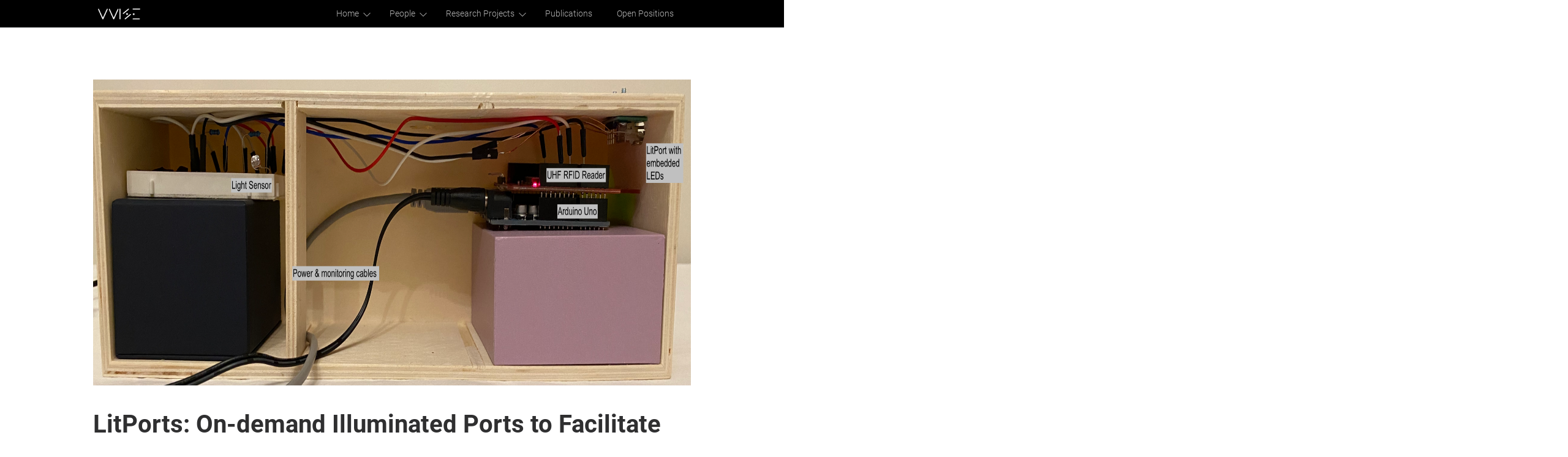

--- FILE ---
content_type: text/html;charset=UTF-8
request_url: https://vvise.iat.sfu.ca/pubs/taylor2022litports
body_size: 21476
content:



<!DOCTYPE html>
<html lang="en">
<head>
<meta charset="utf-8"/>
<title>
			LitPorts: On-demand Illuminated Ports to Facilitate Inter-device Connections in Low-light Conditions
		|
		VVISE Lab
</title>

<meta http-equiv="X-UA-Compatible" content="IE=edge">
<meta name="viewport" content="width=device-width, initial-scale=1">
<meta name="robots" content="index, follow">
    <meta name="generator" content="GravCMS" />
    <meta name="description" content="@misc{taylor2022litports,. title = {LitPorts: Ondemand Illuminated Ports to Facilitate Inter-device Connections in Low-light Conditions},. author = {Taylor, Tiffany E. and Stuerzlinger, Wolfgang},. booktitle = {Australian Conference on Human-Computer Interaction},. series = {OzCHI '22},. howpublished = {Late-Breaking W" />

<link rel="icon" type="image/png" href="/user/themes/moh-theme/images/favicon.png"/>
<link rel="canonical" href="https://vvise.iat.sfu.ca/pubs/taylor2022litports"/>


<!-- Primary Meta Tags -->
<meta name="title" content="LitPorts: On-demand Illuminated Ports to Facilitate Inter-device Connections in Low-light Conditions">
<meta name="description" content="Plugging a cable or peripheral into a device is an integral aspect of daily use of computing devices for most users. Yet, in low-light or constrained-visibility conditions the simple act of finding the receptacle to connect the cable to can be challenging and lead to user frustration. To alleviate this frustration we present LitPorts, a technology that illuminates receptacles in low-light conditions when a compatible plug is in proximity, making plugging a cable in substantially easier leading to a better all-around user experience. We also present user feedback from our prototype testing demonstrating the broad appeal and applicability of LitPorts.">

<!-- Open Graph / Facebook -->
<meta property="og:type" content="website">
<meta property="og:url" content="https://vvise.iat.sfu.ca/pubs/taylor2022litports">
<meta property="og:title" content="LitPorts: On-demand Illuminated Ports to Facilitate Inter-device Connections in Low-light Conditions">
<meta property="og:description" content="Plugging a cable or peripheral into a device is an integral aspect of daily use of computing devices for most users. Yet, in low-light or constrained-visibility conditions the simple act of finding the receptacle to connect the cable to can be challenging and lead to user frustration. To alleviate this frustration we present LitPorts, a technology that illuminates receptacles in low-light conditions when a compatible plug is in proximity, making plugging a cable in substantially easier leading to a better all-around user experience. We also present user feedback from our prototype testing demonstrating the broad appeal and applicability of LitPorts.">


<!-- Twitter -->
<meta property="twitter:card" content="summary_large_image">
<meta property="twitter:url" content="https://vvise.iat.sfu.ca/pubs/taylor2022litports">
<meta property="twitter:title" content="LitPorts: On-demand Illuminated Ports to Facilitate Inter-device Connections in Low-light Conditions">
<meta property="twitter:description" content="Plugging a cable or peripheral into a device is an integral aspect of daily use of computing devices for most users. Yet, in low-light or constrained-visibility conditions the simple act of finding the receptacle to connect the cable to can be challenging and lead to user frustration. To alleviate this frustration we present LitPorts, a technology that illuminates receptacles in low-light conditions when a compatible plug is in proximity, making plugging a cable in substantially easier leading to a better all-around user experience. We also present user feedback from our prototype testing demonstrating the broad appeal and applicability of LitPorts.">
<meta property="twitter:image" content="">


                        
		        
    <link href="/user/plugins/markdown-notices/assets/notices.css" type="text/css" rel="stylesheet">
<link href="/user/plugins/form/assets/form-styles.css" type="text/css" rel="stylesheet">
<link href="/user/plugins/login/css/login.css" type="text/css" rel="stylesheet">
<link href="/user/themes/moh-theme/css-compiled/spectre.min.css" type="text/css" rel="stylesheet">
<link href="/user/themes/moh-theme/css-compiled/spectre-icons.min.css" type="text/css" rel="stylesheet">
<link href="/user/themes/moh-theme/css-compiled/theme.min.css" type="text/css" rel="stylesheet">
<link href="/user/themes/moh-theme/css/custom.css" type="text/css" rel="stylesheet">
<link href="/user/themes/moh-theme/css/line-awesome.min.css" type="text/css" rel="stylesheet">

    <script src="/system/assets/jquery/jquery-2.x.min.js"></script>
<script type="application/ld+json">
{
    "@context": "http://schema.org",
    "@type": "Article",
    "headline":"LitPorts: On-demand Illuminated Ports to Facilitate Inter-device Connections in Low-light Conditions",
    "mainEntityOfPage": {
        "@type": "WebPage",
        "url": "https://vvise.iat.sfu.ca/pubs/taylor2022litports"
    },
    "articleBody": "Plugging a cable or peripheral into a device is an integral aspect of daily use of computing devices for most users. Yet, in low-light or constrained-visibility conditions the simple act of finding the receptacle to connect the cable to can be challenging and lead to user frustration. To alleviate this frustration we present LitPorts, a technology that illuminates receptacles in low-light conditions when a compatible plug is in proximity, making plugging a cable in substantially easier leading to a better all-around user experience. We also present user feedback from our prototype testing demonstrating the broad appeal and applicability of LitPorts.",
    "datePublished": "Nov 2022",
    "dateModified": "Nov 2022",
    "description": "Plugging a cable or peripheral into a device is an integral aspect of daily use of computing devices for most users. Yet, in low-light or constrained-visibility conditions the simple act of finding the receptacle to connect the cable to can be challenging and lead to user frustration. To alleviate this frustration we present LitPorts, a technology that illuminates receptacles in low-light conditions when a compatible plug is in proximity, making plugging a cable in substantially easier leading to a better all-around user experience. We also present user feedback from our prototype testing demonstrating the broad appeal and applicability of LitPorts.",
    "author": "Tiffany E. Taylor, Wolfgang Stuerzlinger",
}
</script>

</head>
<body id="top" class=" header-fixed header-dark sticky-footer">
    <div id="page-wrapper">
            <section id="header" class="section">
            <section class="container grid-lg">
                <nav class="navbar">
                    <section class="navbar-section logo">
                        <a href="/" class="navbar-brand mr-10">
  <img src="/user/themes/moh-theme/images/logo/logo.png" alt="Grav" />
</a>                    </section>
                    <section class="navbar-section desktop-menu">

                        <nav class="dropmenu animated">
                                                    
<ul >
                        <li>
        <a href="/" class=" menu-item-head-text">
          Home
        </a>
                <ul>
                                <li>
          <a href="/?section=1#news" target="_self">
            Latest News
          </a>
        </li>
            <li>
        <a href="/home/old-news" class=" menu-item-head-text">
          Old News
        </a>
              </li>
              <li>
          <a href="/?section=2#contact-us">
            Contact Us
          </a>
        </li>
        
        </ul>
              </li>
                        <li>
        <a href="/people" class=" menu-item-head-text">
          People
        </a>
                <ul>
                              <li>
        <a href="/people/aunnoy-mutasim" class=" menu-item-head-text">
          Aunnoy Mutasim
        </a>
              </li>
                        <li>
        <a href="/people/bill-zhao" class=" menu-item-head-text">
          Bill (Di) Zhao
        </a>
              </li>
                        <li>
        <a href="/people/cyril-zhang" class=" menu-item-head-text">
          Cyril Zhang
        </a>
              </li>
                        <li>
        <a href="/people/mariia-martyniuk" class=" menu-item-head-text">
          Mariia Martyniuk
        </a>
              </li>
                        <li>
        <a href="/people/morteza-malekmakan" class=" menu-item-head-text">
          Morteza Malekmakan
        </a>
              </li>
                        <li>
        <a href="/people/nora-yutong-liu" class=" menu-item-head-text">
          Nora (Yutong) Liu
        </a>
              </li>
                        <li>
        <a href="/people/tiffany-elliott" class=" menu-item-head-text">
          Tiffany Elliott
        </a>
              </li>
                        <li>
        <a href="/people/wolfgang-stuerzlinger" class=" menu-item-head-text">
          Wolfgang Stuerzlinger
        </a>
                <ul>
                              <li>
        <a href="/people/wolfgang-stuerzlinger/current-students-and-alumni" class=" menu-item-head-text">
          Current Students and Alumni
        </a>
              </li>
                        <li>
        <a href="/people/wolfgang-stuerzlinger/ws-bio" class=" menu-item-head-text">
          Biographical Information
        </a>
              </li>
                        <li>
        <a href="/people/wolfgang-stuerzlinger/ws-cv" class=" menu-item-head-text">
          Curriculum Vitae
        </a>
              </li>
                        <li>
        <a href="/people/wolfgang-stuerzlinger/recenttalks" class=" menu-item-head-text">
          Recent Talks and Presentations
        </a>
              </li>
        
        </ul>
              </li>
                        <li>
        <a href="/people/zahra-vasigh" class=" menu-item-head-text">
          Zahra Vasigh
        </a>
              </li>
                        <li>
        <a href="/people/alumni" class=" menu-item-head-text">
          Alumni
        </a>
              </li>
                        <li>
        <a href="/people/loki" class=" menu-item-head-text">
          Loki
        </a>
              </li>
        
        </ul>
              </li>
                        <li>
        <a href="/research-projects" class=" menu-item-head-text">
          Research Projects
        </a>
                <ul>
                              <li>
        <a href="/research-projects/interactive-systems" class=" menu-item-head-text">
          Interactive Systems
        </a>
              </li>
                        <li>
        <a href="/research-projects/2d-user-interfaces" class=" menu-item-head-text">
          2D User Interfaces
        </a>
              </li>
                        <li>
        <a href="/research-projects/visual-analytics" class=" menu-item-head-text">
          Visual Analytics and Alternatives
        </a>
              </li>
                        <li>
        <a href="/research-projects/3d-user-interfaces" class=" menu-item-head-text">
          3D/VR/AR User Interfaces
        </a>
              </li>
                        <li>
        <a href="/research-projects/computer-graphics" class=" menu-item-head-text">
          Computer Graphics
        </a>
              </li>
        
        </ul>
              </li>
                        <li>
        <a href="/publications" class=" menu-item-head-text">
          Publications
        </a>
              </li>
                        <li>
        <a href="/open-positions" class=" menu-item-head-text">
          Open Positions
        </a>
              </li>
        
</ul>

                                                
                        </nav>

                        
                    </section>
                </nav>
            </section>
        </section>
        <div class="mobile-menu">
            <div class="button_container" id="toggle">
                <span class="top"></span>
                <span class="middle"></span>
                <span class="bottom"></span>
            </div>
        </div>
    
        <section id="start">
        	<section id="body-wrapper" class="single-publication-page">
		<section class="container grid-lg p-relative">

							<section id="intro">
					
																		<div class="image-container"  >
								<div class="blurred-bg" style="background-image: url(/user/data/teasers/litports-thumbnail.jpg);"></div>

								<img class="main-img" src="/user/data/teasers/litports.png" alt="LitPorts: On-demand Illuminated Ports to Facilitate Inter-device Connections in Low-light Conditions"/>
							</div>
											
					<h1 class="intro-title">
												LitPorts: On-demand Illuminated Ports to Facilitate Inter-device Connections in Low-light Conditions <span class="entry-type btn disabled">Misc</span>
					</h1>
					<div class="intro-second-line">
												<h4 class="authors">
							Tiffany E. Taylor, Wolfgang Stuerzlinger
						</h4>
						
					</div>

				</section>
				
				<section id="paper-data">
											<div class="abstract">
							<h4>
								Abstract:
							</h4>
							<p class="abstract-text">
								Plugging a cable or peripheral into a device is an integral aspect of daily use of computing devices for most users. Yet, in low-light or constrained-visibility conditions the simple act of finding the receptacle to connect the cable to can be challenging and lead to user frustration. To alleviate this frustration we present LitPorts, a technology that illuminates receptacles in low-light conditions when a compatible plug is in proximity, making plugging a cable in substantially easier leading to a better all-around user experience. We also present user feedback from our prototype testing demonstrating the broad appeal and applicability of LitPorts.
							</p>
						</div>
										
				</section>

				<section id="paper-meta-data">
					<div class="date">
						<strong>
							Date of publication: 
						</strong>
						Nov - 2022
					</div>
																					<div class="doi">
							<strong>
								DOI: 
							</strong>
							<a href="https://doi.org/10.1145/3572921.3572932">
								https://doi.org/10.1145/3572921.3572932
							</a>
						</div>
																								</section>
				<section class="interactive-buttons mt-3">
										<a target="_blank" href="/user/data/papers/litports.pdf" class="get-pdf-button btn btn-primary">
						Get PDF
					</a>
															<a target="_blank" href="/user/data/videos/litports.mp4" class="get-video-button btn">
						Get Video
					</a>
										<a href="/publications?search=taylor2022litports" class="btn btn-success chevron-down-button">
						Get Citation
					</a>
					<div class="modal-opener" id="modal-btn-bibtex" data-modal="bibtex-modal">
						<button class="btn chevron-down-button">
																					Get Bibtex Entry
						</button>
					</div>
					<div class="modal modal-lg" id="bibtex-modal">
						<a href="#close" class="modal-overlay" aria-label="Close"></a>
						<div class="modal-container">
							<div class="modal-header">
								<a href="#close" class="btn btn-clear float-right modal-close-btn" aria-label="Close"></a>
								<div class="modal-title h5">Bibtex Entry</div>
							</div>
							<div class="modal-body">
								<div class="bibtex-panel">
									<pre class="bibtex-entry">
										<p>@misc{taylor2022litports,
title = {LitPorts: On-demand Illuminated Ports to Facilitate Inter-device Connections in Low-light Conditions},
author = {Taylor, Tiffany E. and Stuerzlinger, Wolfgang},
booktitle = {Australian Conference on Human-Computer Interaction},
series = {OzCHI '22},
howpublished = {Late-Breaking Work},
year = {2022},
month = {Nov},
pages = {51-57},
doi = {https://doi.org/10.1145/3572921.3572932}
}</p>
									</pre>
								</div>
							</div>
						</div>
					</div>

				</section>
				
			
		</section>

	</section>

        </section>

            </div>

        <div class="mobile-container">
        <div class="overlay" id="overlay">
            <div class="mobile-logo">
                <a href="/" class="navbar-brand mr-10">
  <img src="/user/themes/moh-theme/images/logo/logo.png" alt="Grav" />
</a>            </div>
            <nav class="overlay-menu">
                
<ul class="tree">
                        <li>
        <a href="/" class=" menu-item-head-text">
          Home
        </a>
                <ul>
                                <li>
          <a href="/?section=1#news" target="_self">
            Latest News
          </a>
        </li>
            <li>
        <a href="/home/old-news" class=" menu-item-head-text">
          Old News
        </a>
              </li>
              <li>
          <a href="/?section=2#contact-us">
            Contact Us
          </a>
        </li>
        
        </ul>
              </li>
                        <li>
        <a href="/people" class=" menu-item-head-text">
          People
        </a>
                <ul>
                              <li>
        <a href="/people/aunnoy-mutasim" class=" menu-item-head-text">
          Aunnoy Mutasim
        </a>
              </li>
                        <li>
        <a href="/people/bill-zhao" class=" menu-item-head-text">
          Bill (Di) Zhao
        </a>
              </li>
                        <li>
        <a href="/people/cyril-zhang" class=" menu-item-head-text">
          Cyril Zhang
        </a>
              </li>
                        <li>
        <a href="/people/mariia-martyniuk" class=" menu-item-head-text">
          Mariia Martyniuk
        </a>
              </li>
                        <li>
        <a href="/people/morteza-malekmakan" class=" menu-item-head-text">
          Morteza Malekmakan
        </a>
              </li>
                        <li>
        <a href="/people/nora-yutong-liu" class=" menu-item-head-text">
          Nora (Yutong) Liu
        </a>
              </li>
                        <li>
        <a href="/people/tiffany-elliott" class=" menu-item-head-text">
          Tiffany Elliott
        </a>
              </li>
                        <li>
        <a href="/people/wolfgang-stuerzlinger" class=" menu-item-head-text">
          Wolfgang Stuerzlinger
        </a>
                <ul>
                              <li>
        <a href="/people/wolfgang-stuerzlinger/current-students-and-alumni" class=" menu-item-head-text">
          Current Students and Alumni
        </a>
              </li>
                        <li>
        <a href="/people/wolfgang-stuerzlinger/ws-bio" class=" menu-item-head-text">
          Biographical Information
        </a>
              </li>
                        <li>
        <a href="/people/wolfgang-stuerzlinger/ws-cv" class=" menu-item-head-text">
          Curriculum Vitae
        </a>
              </li>
                        <li>
        <a href="/people/wolfgang-stuerzlinger/recenttalks" class=" menu-item-head-text">
          Recent Talks and Presentations
        </a>
              </li>
        
        </ul>
              </li>
                        <li>
        <a href="/people/zahra-vasigh" class=" menu-item-head-text">
          Zahra Vasigh
        </a>
              </li>
                        <li>
        <a href="/people/alumni" class=" menu-item-head-text">
          Alumni
        </a>
              </li>
                        <li>
        <a href="/people/loki" class=" menu-item-head-text">
          Loki
        </a>
              </li>
        
        </ul>
              </li>
                        <li>
        <a href="/research-projects" class=" menu-item-head-text">
          Research Projects
        </a>
                <ul>
                              <li>
        <a href="/research-projects/interactive-systems" class=" menu-item-head-text">
          Interactive Systems
        </a>
              </li>
                        <li>
        <a href="/research-projects/2d-user-interfaces" class=" menu-item-head-text">
          2D User Interfaces
        </a>
              </li>
                        <li>
        <a href="/research-projects/visual-analytics" class=" menu-item-head-text">
          Visual Analytics and Alternatives
        </a>
              </li>
                        <li>
        <a href="/research-projects/3d-user-interfaces" class=" menu-item-head-text">
          3D/VR/AR User Interfaces
        </a>
              </li>
                        <li>
        <a href="/research-projects/computer-graphics" class=" menu-item-head-text">
          Computer Graphics
        </a>
              </li>
        
        </ul>
              </li>
                        <li>
        <a href="/publications" class=" menu-item-head-text">
          Publications
        </a>
              </li>
                        <li>
        <a href="/open-positions" class=" menu-item-head-text">
          Open Positions
        </a>
              </li>
        
</ul>

            </nav>
        </div>
    </div>
    
    <script src="/user/themes/moh-theme/js/jquery.treemenu.js"></script>
<script src="/user/themes/moh-theme/js/site.js"></script>


</body>
</html>


--- FILE ---
content_type: text/css
request_url: https://vvise.iat.sfu.ca/user/themes/moh-theme/css-compiled/theme.min.css
body_size: 40726
content:
html{height:100%}#body-wrapper .container{padding:2rem 0 2rem}.header-fixed #body-wrapper{padding-top:45px}.header-fixed .hero+#start>#body-wrapper{padding-top:0}section.section{position:relative;padding-right:1rem;padding-left:1rem}.overlay-dark,.overlay-dark-gradient,.overlay-light,.overlay-light-gradient{z-index:0}.hero{display:-ms-flexbox;display:flex;padding-top:6rem;padding-bottom:7rem;background-position:center;background-size:cover;-ms-flex-align:center;align-items:center;-ms-flex-pack:center;justify-content:center}.hero h1{font-size:4rem;color:#242931}.hero h2{font-size:2.5rem;color:rgba(36,41,49,.8)}.hero.hero-fullscreen{min-height:100vh}.hero.hero-large{min-height:500px}.hero.hero-medium{min-height:400px}.hero.hero-small{min-height:110px}.hero.hero-tiny{min-height:8rem}.header-fixed .hero{background-position:50% 0}@media (max-width:840px){.hero h1{font-size:3rem}.hero h2{font-size:1.75rem}}@media (max-width:600px){.hero h1{font-size:2rem}.hero h2{font-size:1.25rem}}.hero.text-light h1{color:#fff}.hero.text-light h2{color:rgba(255,255,255,.8)}.hero p{font-size:.9rem;font-weight:300}.hero #to-start{font-size:2rem;position:absolute;bottom:10px;display:inline-block;cursor:pointer}.image-overlay{position:absolute;z-index:-1;top:0;right:0;bottom:0;left:0}.overlay-light .image-overlay{background:rgba(255,255,255,.4)}.overlay-light-gradient .image-overlay{background:linear-gradient(to bottom,rgba(255,255,255,.5),rgba(255,255,255,.2))}.overlay-dark .image-overlay{background:rgba(0,0,0,.4)}.overlay-dark-gradient .image-overlay{background:linear-gradient(to bottom,rgba(0,0,0,.5),rgba(0,0,0,.2))}html{font-size:16px}@media screen and (min-width:480px){html{font-size:calc(16px + 4 * ((100vw - 480px)/ 800))}}@media screen and (min-width:1280px){html{font-size:20px}}h1,h2,h3,h4,h5,h6{font-family:-apple-system,system-ui,BlinkMacSystemFont,'Segoe UI',Roboto,'Helvetica Neue',sans-serif;margin-top:2rem;color:#3a414e}.h1,h1{font-size:3rem}.h2,h2{font-size:1.8rem}.h6,h6{font-weight:400}.title-center h1,.title-center h2{text-align:center}.title-h1h2 h1{font-weight:100;line-height:1.1;margin-bottom:0}.title-h1h2 h1 bold,.title-h1h2 h1 strong{font-weight:400}.title-h1h2 h1+h2{line-height:1.1;margin-top:0}.title-center h1+h2,.title-h1h2 h1+h2{font-weight:700;margin-bottom:50px}a:focus{outline:0!important;box-shadow:none!important}img{max-width:100%}.table>table{width:100%;border-spacing:0;border-collapse:collapse}pre code,pre.xdebug-var-dump{line-height:1.5;display:block;overflow-x:auto;padding:1rem!important;color:inherit;border-radius:2px;background:#fafafa}pre[class*=language-] code{overflow-x:initial;padding:0!important;border-radius:inherit}pre code:not(.hljs):not([class*=language-]){background:#f8f8f8}i.fa.fa-heart-o.pulse,i.fa.fa-heart.pulse{color:#920}b,strong{font-weight:700}.heavy{font-weight:700}.light{font-weight:200}.text-light{color:rgba(255,255,255,.8)}.text-light h1,.text-light h2,.text-light h3,.text-light h4,.text-light h5,.text-light h6{color:rgba(255,255,255,.9)}#error{position:relative;margin-top:5rem;text-align:center}#error .icon{font-size:50px}#messages{margin-bottom:1rem}#messages .icon{font-size:1rem}ol,ul{margin-left:1.6rem}ol ol,ol ul,ul ol,ul ul{margin-left:1.6rem}ul{list-style:disc outside}ol{list-style:decimal outside}.notices{margin:1.5rem 0}.notices p{margin:1rem 0}form .button-wrapper{margin-top:.75rem;margin-bottom:1rem}form span.required{font-size:1.2rem;font-weight:700;color:#e85600}form .form-input[type=range]{-webkit-appearance:slider-horizontal;-moz-appearance:slider-horizontal;appearance:slider-horizontal}form .form-input[type=range]:focus{border:none;box-shadow:none}form .form-group:not(.form-field-toggleable) .checkboxes{display:inherit}form .form-group:not(.form-field-toggleable) .checkboxes label{display:inherit;margin:inherit;padding:.1rem .4rem .1rem 1.2rem}form .form-group:not(.form-field-toggleable) .checkboxes label:before{display:none}#grav-login>form{max-width:350px;margin:2rem auto 0}#grav-login .form-label{display:none}#grav-login .form-data{margin:1rem 0}#grav-login .form-input{text-align:center}#grav-login .button-wrapper{text-align:right}#grav-login .button-wrapper .form-data.rememberme{float:left;margin:0}#grav-login .login-form button[type=submit]{color:#fff;border-color:#227ded;background:#3085ee}#grav-login .login-form button[type=submit]:focus,#grav-login .login-form button[type=submit]:hover{color:#fff;border-color:#1370e3;background:#1877ec}#grav-login .login-form button[type=submit].active,#grav-login .login-form button[type=submit]:active{color:#fff;border-color:#126bd9;background:#1372e7}#grav-login .twofa-form button[type=submit]:first-child{float:right;margin-left:4px;color:#fff;border-color:#227ded;background:#3085ee}#grav-login .twofa-form button[type=submit]:first-child:focus,#grav-login .twofa-form button[type=submit]:first-child:hover{color:#fff;border-color:#1370e3;background:#1877ec}#grav-login .twofa-form button[type=submit]:first-child.active,#grav-login .twofa-form button[type=submit]:first-child:active{color:#fff;border-color:#126bd9;background:#1372e7}.mobile-container{position:absolute;z-index:2;top:40%;left:0;margin:0 auto}.mobile-logo img,.mobile-logo svg{height:42px;margin-top:.7rem;margin-left:1.4rem}.mobile-logo img path,.mobile-logo svg path{fill:#fff}.mobile-menu{z-index:3;right:0;bottom:52px;display:none}.header-fixed .mobile-menu{position:relative}@media (max-width:840px){.mobile-menu{display:block}}.mobile-menu .button_container{position:fixed;z-index:100;top:.8rem;right:1rem;width:28px;height:24px;cursor:pointer;transition:opacity .25s ease,top .5s ease}.mobile-menu .button_container:hover{opacity:.7}.mobile-menu .button_container.active{position:fixed}.mobile-menu .button_container.active .top{transform:translateY(8px) translateX(0) rotate(45deg);background:#fff}.mobile-menu .button_container.active .middle{opacity:0;background:#fff}.mobile-menu .button_container.active .bottom{transform:translateY(-8px) translateX(0) rotate(-45deg);background:#fff}.mobile-menu .button_container span{position:absolute;top:0;left:0;width:100%;height:4px;cursor:pointer;transition:all .35s ease;border:none;background:#3085ee}.mobile-menu .button_container span:nth-of-type(2){top:8px}.mobile-menu .button_container span:nth-of-type(3){top:16px}.overlay{position:fixed;top:0;left:0;visibility:hidden;width:100%;height:0;transition:opacity .35s,visibility .35s,height .35s;opacity:0;background:#000}.overlay.open{visibility:visible;height:100%;opacity:.95}.overlay nav{position:relative;margin:0 auto;text-align:center}.overlay-menu{overflow-y:scroll;height:calc(100% - 90px)}.overlay-menu>.tree{text-align:left}.treemenu.treemenu-root{margin:1rem}.treemenu li{line-height:1.2rem;position:relative;display:-ms-flexbox;display:flex;flex-direction:column;margin:0 0 1px;padding:5px 0;list-style:none;background:rgba(102,113,137,.1);-ms-flex-direction:column}.treemenu li a{font-family:Roboto;font-size:1.5rem;display:block;margin-left:1.2rem;padding-top:.5rem;padding-bottom:.5rem;padding-left:10px;color:#fff}.treemenu li a.active,.treemenu li a:focus,.treemenu li a:hover{text-decoration:none;color:#3e8def!important}.treemenu ul{margin:0 0 0 1rem}.treemenu .toggler{font-size:1.1rem;line-height:1rem;position:absolute;top:14px;float:left;padding-left:5px;cursor:pointer;vertical-align:top}.treemenu .toggler:before{display:inline-block;margin-right:2pt}.treemenu li.tree-empty>.toggler{cursor:default;opacity:.3}.treemenu li.tree-empty>.toggler:before{content:'\2022'}.treemenu li.tree-closed>.toggler:before{content:'+'}.treemenu li.tree-opened>.toggler:before{content:'\2212'}.mobile-nav-open{overflow-y:hidden}#header,#header .logo img,#header .logo svg,#header .navbar-section,.default-animation,.modular-features .feature-icon,.modular-features.small .feature-icon i{transition:all .5s ease}.pulse{transform-origin:70% 70%;animation-name:pulse_animation;animation-duration:2s;animation-timing-function:linear;animation-iteration-count:infinite}@keyframes pulse_animation{0%{transform:scale(1)}30%{transform:scale(1)}40%{transform:scale(1.08)}50%{transform:scale(1)}60%{transform:scale(1)}70%{transform:scale(1.05)}80%{transform:scale(1)}100%{transform:scale(1)}}#header{font-size:.7rem;font-weight:700;width:100%;height:45px;color:#454d5d;border-bottom:1px solid rgba(172,179,194,.2);background:#fff}#header a{color:#454d5d}#header .logo svg path{fill:#000}.header-dark #header:not(.scrolled){color:#fff;background:#000}.header-dark #header:not(.scrolled) a{color:rgba(255,255,255,.7)!important}.header-dark #header:not(.scrolled) a.active{color:#fff!important}.header-dark #header:not(.scrolled) .dropmenu ul ul a{color:#454d5d!important}.header-dark #header:not(.scrolled) .logo svg path{fill:#fff}.header-dark.header-transparent #header:not(.scrolled){background:rgba(0,0,0,.05)}.header-transparent #header:not(.scrolled){background:rgba(255,255,255,.05)}#header .navbar-section{height:45px}@media (max-width:840px){#header .navbar-section{margin-right:2rem}}@media (max-width:840px){#header .navbar-section.desktop-menu{display:none}}#header .logo img,#header .logo svg{display:inherit;height:18px}.header-fixed #header{position:-webkit-sticky;position:sticky;z-index:2;top:0;right:0;left:0}body.header-fixed.header-animated #header.scrolled{height:45px}body.header-fixed.header-animated #header.scrolled .navbar-section{height:45px}body.header-fixed.header-animated #header.scrolled .logo img,body.header-fixed.header-animated #header.scrolled .logo svg{height:28px}body.header-fixed.header-animated #header.scrolled~.mobile-menu .button_container{top:.5rem}.login-status-wrapper{white-space:nowrap}body.sticky-footer{display:-ms-flexbox;display:flex;flex-direction:column;height:100%;min-height:100vh;-ms-flex-direction:column}body.sticky-footer #page-wrapper{-ms-flex:1 0 auto;flex:1 0 auto}#footer{padding:1rem 1rem 0;text-align:center;color:#acb3c2}@media (max-width:840px){.dropmenu{display:none}}.dropmenu ul{display:-ms-flexbox;display:flex;margin:0;white-space:nowrap}.dropmenu ul li{position:relative;margin:0}.dropmenu ul li a{display:block;padding:7px 30px 7px 20px;text-decoration:none}.dropmenu ul li a.active,.dropmenu ul li a:focus,.dropmenu ul li a:hover{color:#3085ee!important}.dropmenu ul li a:before{font-family:FontAwesome;display:inline-block;float:right;margin-right:-20px;content:'\f107';vertical-align:middle}.dropmenu ul li a:only-child{padding-right:20px}.dropmenu ul li a:only-child:before{content:''}.dropmenu ul li:hover>ul{display:block;visibility:visible}.dropmenu ul ul li a:before{content:'\f105'}.dropmenu ul ul{position:absolute;top:100%;visibility:hidden;list-style:none;background:#fff;box-shadow:0 3px 5px rgba(0,0,0,.1)}.dropmenu ul ul ul{position:absolute;top:0;left:100%}.dropmenu>ul>li{display:inline-block}.dropmenu.animated ul li{transition:background .7s,color .5s}.dropmenu.animated ul li:hover>ul{transform:translateY(0);opacity:1}.dropmenu.animated ul ul{transition:transform .3s,opacity .5s;transform:translateY(-10px);opacity:0}.extra-spacing:not(.col-12),:not(.col12)>.e-content{padding-right:1rem}@media (max-width:840px){.extra-spacing:not(.col-12),:not(.col12)>.e-content{padding-right:0}}#breadcrumbs{display:-ms-flexbox;display:flex;margin-top:-1rem;margin-bottom:1rem;padding-left:0;-ms-flex-align:center;align-items:center}#breadcrumbs i{display:none}#breadcrumbs a,#breadcrumbs span{padding:0 .5rem}#breadcrumbs a:first-child,#breadcrumbs span:first-child{padding-left:0}#breadcrumbs a:not(:first-child)::before,#breadcrumbs span:not(:first-child)::before{padding-right:1rem;content:'/';color:#e7e9ed}.blog-listing .bricklayer-column{padding-right:25px;padding-left:0}.blog-listing .card{margin-bottom:25px;border:0;box-shadow:0 10px 45px -9px rgba(0,0,0,.1)}.blog-listing .card-footer{text-align:right}.blog-listing .blog-date{font-size:13px}.content-title{margin-bottom:2rem}.content-title h2{margin-bottom:.5rem}.label{font-size:12px;text-transform:uppercase}ul.pagination{-ms-flex-pack:center;justify-content:center}.prev-next{margin-top:4rem}#sidebar ul.related-pages{z-index:1;padding:0;box-shadow:none}#sidebar ul.related-pages li{border-bottom:1px solid #e7e9ed}#sidebar ul.related-pages li:last-child{border-bottom:0}#sidebar ul.archives{margin-left:0;list-style:none}#sidebar ul.archives .label{vertical-align:text-top}.modular-hero #to-start{bottom:3.5rem}.modular-features{text-align:center}.modular-features.offset-box .frame-box{margin:-3rem -1.4rem 3rem;padding:1rem 1rem;background:#fff;box-shadow:0 0 75px 0 rgba(69,77,93,.1)}.modular-features.small .columns{margin-top:-1rem}.modular-features.small .column:hover .feature-icon i{color:#3085ee}.modular-features.small .feature-icon{display:block;-ms-flex-pack:left;justify-content:left}.modular-features.small .feature-icon i{font-size:70px;position:relative;top:auto;left:auto;display:inherit;margin:0 auto 1rem;transform:none;color:#acb3c2}.modular-features.small .feature-icon h6{text-transform:none}.modular-features .frame-box{padding:3rem 0}.modular-features .frame-box>p{max-width:600px;margin-right:auto;margin-left:auto}.modular-features .column{padding:1rem}.modular-features .column:hover .feature-icon{color:#acb3c2}.modular-features .column:hover .feature-icon h6{color:#3085ee}.modular-features .column:hover .feature-content{color:#667189}.modular-features .feature-icon{font-size:130px;position:relative;display:-ms-flexbox;display:flex;height:100px;margin:1rem 0;color:#e7e9ed;-ms-flex-align:center;align-items:center;-ms-flex-pack:center;justify-content:center}.modular-features .feature-icon i{position:absolute;top:50%;left:50%;transform:translateX(-50%) translateY(-50%)}.modular-features .feature-icon h6{font-weight:600;line-height:1;z-index:1;display:block;margin:0;text-transform:uppercase;color:#667189;background:#fff}.modular-features .feature-content{color:#acb3c2}.modular-text{padding-top:4rem;padding-bottom:4rem}.modular-text .columns.left{flex-direction:row-reverse;-ms-flex-direction:row-reverse}.main-button,.main-button.round{display:block;box-sizing:border-box;width:169px;min-width:10px;height:100%;min-height:10px;padding:.25rem;cursor:pointer;border:none}.main-button .main-button-container{display:-ms-flexbox;display:flex;overflow:hidden;flex-direction:row;width:100%;height:100%;transition:inherit;-ms-flex-preferred-size:auto;flex-basis:auto;-ms-flex-pack:center;justify-content:center;-ms-flex-direction:row;-ms-flex-positive:1;flex-grow:1;-ms-flex-align:center;align-items:center}.main-button .main-button-label{font-family:roboto-thin,roboto,sans-serif;font-size:14px;overflow:hidden;min-width:1.8em;max-width:100%;transition:inherit;white-space:nowrap;letter-spacing:.1em;text-transform:uppercase;text-overflow:ellipsis;color:#0a80ff}.main-button:hover{box-shadow:inset 0 -51px 0 #5e86ff}.main-button:hover .main-button-label{color:#fff}.round.main-button{transition:all .2s ease,visibility 0s;border:1px solid #0a80ff;border-radius:20px;background:#fff}a.main-button,a.main-button.round{box-sizing:border-box;text-decoration:none;color:#000}#header{position:-webkit-sticky;position:sticky;right:0;left:0;color:#fff;background:#000}#header a{color:rgba(255,255,255,.7)!important}#header a.active{color:#fff!important}#header .dropmenu ul ul a{color:#454d5d!important}#header .logo svg path{fill:#fff}@media screen and (max-width:840px){#body-wrapper.open-positions-container .container,#body-wrapper.single-publication-page .container{padding:1rem}}.columns{margin-right:0;margin-left:0}a,div,p{font-weight:300}nav *{font-weight:300}.w-100{width:100%}@media screen and (max-width:600px){#publications{margin-top:1rem}#contact-us #contact-text{margin-bottom:.5rem;-ms-flex-order:1;order:1}}@media screen and (max-width:600px) and (max-width:840px){#contact-us #contact-text{padding-right:.5rem;padding-left:1rem}}@media screen and (max-width:600px){#contact-us #contact-map{-ms-flex-order:2;order:2}}#banner-content{width:100%;height:100vh}#banner-content .banner-text{position:absolute;top:45px;right:0;bottom:0;left:0;display:-ms-flexbox;display:flex;-ms-flex-pack:center;justify-content:center;-ms-flex-align:center;align-items:center}#banner-content .banner-text h1{font-weight:100;color:#f5f5f5}#banner-content .downArrow{position:absolute;bottom:10%;cursor:pointer}#banner-content .bounce{animation:bounce 3s infinite}@keyframes bounce{0%,100%,20%,50%,80%{transform:translateY(0)}40%{transform:translateY(-30px)}60%{transform:translateY(-15px)}}.foreground-wrapper{background:#fff}.body-logo{max-width:100px}@media screen and (max-width:840px){.body-logo{max-width:40px}}.intro-title-container{display:-ms-flexbox;display:flex;width:100%;-ms-flex-pack:justify;justify-content:space-between;-ms-flex-align:center;align-items:center}.intro-title-container p h1.intro-title{margin-top:0;padding-top:0;padding-bottom:0}.h1 h1,.title-h1h2 h1{font-family:inherit;font-size:40px;font-weight:600;padding:2rem 0 2rem}.intro-text{font-size:20px}.intro-text~p{text-align:center}.intro-button-container{display:-ms-flexbox;display:flex;padding:2rem 0 2rem;-ms-flex-pack:center;justify-content:center}.intro-button-container .main-button-label{font-weight:300}.research-field-container{display:-ms-flexbox;display:flex;width:100%;-ms-flex-wrap:wrap;flex-wrap:wrap}.research-field-item{display:-ms-flexbox;display:flex;flex-direction:column;padding:.5rem;-ms-flex:1;flex:1;-ms-flex-pack:center;justify-content:center;-ms-flex-align:center;align-items:center;-ms-flex-direction:column}.research-field-img{height:85px}.research-field-title{font-size:15px;font-weight:100;height:100%;margin-top:1rem;text-align:center;color:#2f2f30}.intro-divider-container{display:-ms-flexbox;display:flex;-ms-flex-pack:center;justify-content:center;-ms-flex-align:center;align-items:center}.intro-divider{width:169px;height:1px;background-color:#8e8d91}.person-container .person-text h3,.person-container .person-text h4,section#news h3,section#news h4{margin-top:0;color:#292929}.person-container .person-text h3,section#news h3{font-family:inherit;font-size:22px;font-weight:600}.person-container .person-text .news-list-item,.person-container .person-text p,section#news .news-list-item,section#news p{font-size:14px;margin-bottom:.5rem}.person-container .person-text .news-list-item a,.person-container .person-text .news-list-item a:active,.person-container .person-text .news-list-item a:hover,.person-container .person-text .news-list-item a:visited,.person-container .person-text p a,.person-container .person-text p a:active,.person-container .person-text p a:hover,.person-container .person-text p a:visited,section#news .news-list-item a,section#news .news-list-item a:active,section#news .news-list-item a:hover,section#news .news-list-item a:visited,section#news p a,section#news p a:active,section#news p a:hover,section#news p a:visited{text-decoration:underline;color:#000}.person-container .person-text .defence-year-item .news-list-item,section#news .defence-year-item .news-list-item{margin-bottom:0}.person-container .person-text .conference-label,section#news .conference-label{font-family:Roboto;font-size:14px;font-weight:300}.person-container .person-text #defences,section#news #defences{margin-top:1rem}.person-container .person-text .defence-year-item:not(:first-child),section#news .defence-year-item:not(:first-child){margin-top:1rem}.person-container .person-text .defence-year-item .defence-year-label,section#news .defence-year-item .defence-year-label{font-size:14px;font-weight:500}.person-container .person-text .publication-venue a,section#news .publication-venue a{color:#000;-webkit-text-decoration-style:solid;text-decoration-style:solid;-webkit-text-decoration-line:underline;text-decoration-line:underline;-webkit-text-decoration-color:#616161;text-decoration-color:#616161;-webkit-text-decoration-skip:ink;text-decoration-skip-ink:auto}.person-container .person-text .publication-venue .venue-title span,section#news .publication-venue .venue-title span{font-size:18px;font-weight:400;color:#292929}.person-container .person-text .publication-venue .venue-title small,section#news .publication-venue .venue-title small{font-size:10px;font-style:italic}.person-container .person-text .publication-venue .paper-title,section#news .publication-venue .paper-title{font-size:14px;margin-bottom:.5rem}.interactive-systems-container,.research-container{height:100%}.interactive-systems-container .container,.research-container .container{padding-top:0}.interactive-systems-container .intro-text,.research-container .intro-text{font-size:15px;text-align:center}.interactive-systems-container .intro-title,.research-container .intro-title{padding:1rem 0 1rem}.interactive-systems-container .image-container,.research-container .image-container{position:relative;width:100%;height:500px;margin-bottom:.5rem;-ms-flex-pack:center;justify-content:center}.interactive-systems-container #old-topic-list,.interactive-systems-container #topic-list,.research-container #old-topic-list,.research-container #topic-list{display:-ms-flexbox;display:flex;-ms-flex-pack:center;justify-content:center}.interactive-systems-container #old-topic-list .topic-item,.interactive-systems-container #topic-list .topic-item,.research-container #old-topic-list .topic-item,.research-container #topic-list .topic-item{display:-ms-flexbox;display:flex;-ms-flex-pack:center;justify-content:center}.interactive-systems-container #old-topic-list .topic-item .topic-container,.interactive-systems-container #topic-list .topic-item .topic-container,.research-container #old-topic-list .topic-item .topic-container,.research-container #topic-list .topic-item .topic-container{width:90%}.interactive-systems-container #old-topic-list .topic-item .topic-container.old-topic-container,.interactive-systems-container #topic-list .topic-item .topic-container.old-topic-container,.research-container #old-topic-list .topic-item .topic-container.old-topic-container,.research-container #topic-list .topic-item .topic-container.old-topic-container{width:100%}.interactive-systems-container #old-topic-list .topic-item .topic-container.old-topic-container .image-container,.interactive-systems-container #topic-list .topic-item .topic-container.old-topic-container .image-container,.research-container #old-topic-list .topic-item .topic-container.old-topic-container .image-container,.research-container #topic-list .topic-item .topic-container.old-topic-container .image-container{height:200px}.interactive-systems-container #old-topic-list .topic-item .topic-container.old-topic-container .topic-title-container,.interactive-systems-container #topic-list .topic-item .topic-container.old-topic-container .topic-title-container,.research-container #old-topic-list .topic-item .topic-container.old-topic-container .topic-title-container,.research-container #topic-list .topic-item .topic-container.old-topic-container .topic-title-container{bottom:10%}.interactive-systems-container #old-topic-list .topic-item .topic-container.old-topic-container .topic-image,.interactive-systems-container #topic-list .topic-item .topic-container.old-topic-container .topic-image,.research-container #old-topic-list .topic-item .topic-container.old-topic-container .topic-image,.research-container #topic-list .topic-item .topic-container.old-topic-container .topic-image{filter:brightness(60%)}.interactive-systems-container #old-topic-list .topic-item .topic-container.old-topic-container .topic-image:hover,.interactive-systems-container #topic-list .topic-item .topic-container.old-topic-container .topic-image:hover,.research-container #old-topic-list .topic-item .topic-container.old-topic-container .topic-image:hover,.research-container #topic-list .topic-item .topic-container.old-topic-container .topic-image:hover{transition:.2s ease-in-out;filter:brightness(50%)}.interactive-systems-container #old-topic-list .topic-image,.interactive-systems-container #topic-list .topic-image,.research-container #old-topic-list .topic-image,.research-container #topic-list .topic-image{width:100%;width:100%;height:100%;transition:.2s ease-in-out;object-fit:cover}.interactive-systems-container #old-topic-list .topic-image:hover,.interactive-systems-container #topic-list .topic-image:hover,.research-container #old-topic-list .topic-image:hover,.research-container #topic-list .topic-image:hover{transition:.2s ease-in-out;filter:brightness(80%)}.interactive-systems-container #old-topic-list,.research-container #old-topic-list{-ms-flex-pack:start;justify-content:flex-start}.interactive-systems-container #old-topic-list .topic-item,.research-container #old-topic-list .topic-item{-ms-flex:unset;flex:unset}.interactive-systems-container .topic-title-container,.research-container .topic-title-container{position:absolute;bottom:0;width:100%;height:30%;padding:0 .75rem 0 .75rem;text-align:center}.interactive-systems-container .topic-title-container .topic-title,.research-container .topic-title-container .topic-title{font-family:inherit;font-size:20px;font-weight:700;color:#fff}.interactive-systems-container .topic-sub-categories,.research-container .topic-sub-categories{font-size:14px;font-style:italic;line-height:1.2}.interactive-systems-container .topic-sub-categories a,.interactive-systems-container .topic-sub-categories a:active,.interactive-systems-container .topic-sub-categories a:hover,.interactive-systems-container .topic-sub-categories a:visited,.research-container .topic-sub-categories a,.research-container .topic-sub-categories a:active,.research-container .topic-sub-categories a:hover,.research-container .topic-sub-categories a:visited{vertical-align:baseline;color:#000;outline:0;outline-width:0;outline-style:initial;outline-color:initial;-webkit-text-decoration-style:solid;text-decoration-style:solid;-webkit-text-decoration-color:#3f4b6041;text-decoration-color:#3f4b6041;-webkit-text-decoration-line:underline;text-decoration-line:underline;-webkit-text-decoration-skip:ink;text-decoration-skip-ink:auto}.interactive-systems-container .topic-sub-categories a:active,.interactive-systems-container .topic-sub-categories a:active:active,.interactive-systems-container .topic-sub-categories a:active:hover,.interactive-systems-container .topic-sub-categories a:hover,.interactive-systems-container .topic-sub-categories a:hover:active,.interactive-systems-container .topic-sub-categories a:hover:hover,.interactive-systems-container .topic-sub-categories a:visited:active,.interactive-systems-container .topic-sub-categories a:visited:hover,.research-container .topic-sub-categories a:active,.research-container .topic-sub-categories a:active:active,.research-container .topic-sub-categories a:active:hover,.research-container .topic-sub-categories a:hover,.research-container .topic-sub-categories a:hover:active,.research-container .topic-sub-categories a:hover:hover,.research-container .topic-sub-categories a:visited:active,.research-container .topic-sub-categories a:visited:hover{-webkit-text-decoration-color:#3f4b60b6;text-decoration-color:#3f4b60b6}.interactive-systems-container .older-projects,.research-container .older-projects{margin-top:2rem}.interactive-systems-container .older-projects .older-projects-title,.research-container .older-projects .older-projects-title{font-family:inherit;font-size:20px;font-weight:600;margin-bottom:.5rem;text-align:left}.interactive-systems-container .top-img{width:100%;height:20vh}.interactive-systems-container .top-img img{width:100%;height:100%;object-fit:cover;object-position:center}.interactive-systems-container .main-img{width:100%}.interactive-systems-container .container{padding-top:0!important}.interactive-systems-container .intro-title{font-family:inherit;font-size:40px;font-weight:600;max-width:400px;margin:1rem auto 2rem auto;text-align:center;color:#000}@media screen and (max-width:840px){.interactive-systems-container .intro-title{padding-right:1rem;padding-left:1rem}}.interactive-systems-container .content-title{font-family:inherit;font-size:22px;font-weight:600;margin-top:0;margin-bottom:.75rem}.interactive-systems-container .content-text,.interactive-systems-container p{font-size:14px;line-height:1.3}.interactive-systems-container .user-interfaces .column{padding-right:0;padding-left:0}@media screen and (max-width:840px){.interactive-systems-container .user-interfaces .column{padding-right:1rem;padding-left:1rem}}.interactive-systems-container .user-interfaces .column summary{display:-ms-flexbox;display:flex;-ms-flex-align:center;align-items:center}.interactive-systems-container .user-interfaces .column summary a{font-weight:500;text-decoration:underline;color:rgba(0,0,0,.698)}.interactive-systems-container .user-interfaces .column .svg-icon{display:-ms-inline-flexbox;display:inline-flex;width:25px;height:25px;margin-right:.5rem;-ms-flex-align:center;align-items:center}.interactive-systems-container .user-interfaces .column .svg-icon img{width:100%;height:100%;object-fit:cover}.interactive-systems-container .column:not(.partial-column){margin-top:1rem}.interactive-systems-container .columns{margin-right:0;margin-left:0;-ms-flex-line-pack:start;align-content:flex-start}.interactive-systems-container .columns .column-text-items{padding-right:1rem}.interactive-systems-container .columns.bottom .column-img-items,.interactive-systems-container .columns.top .column-img-items{max-height:30vh;background-color:rgba(10,10,10,.03)}.interactive-systems-container .columns.bottom .column-img-items{margin-top:1rem}.interactive-systems-container .columns.reverse .column-text-items{padding-right:0;padding-left:1rem;-ms-flex-order:3;order:3}.interactive-systems-container .columns.reverse .column-img-items{background-color:rgba(10,10,10,.03);-ms-flex-order:1;order:1}.interactive-systems-container .columns.reverse.top .column-text-items{padding-left:0}.interactive-systems-container .columns.reverse.top .column-img-items{margin-bottom:1rem}.interactive-systems-container .columns.with-top-space{margin-top:2rem}.interactive-systems-container .right-column{padding-left:.75rem}.user-interfaces .main-img{height:100%;object-fit:contain}.user-interfaces .partial-column:not(:first-child){padding-left:1rem}@media screen and (max-width:840px){.user-interfaces .partial-column{padding-left:1rem}}.user-interfaces .partial-column .column-img-items{height:250px;background-color:rgba(10,10,10,.03);-ms-flex-item-align:end;align-self:flex-end}.user-interfaces .partial-column .columns{height:100%}.people-container .column,.person-container .column{padding-left:0}.people-container .columns,.person-container .columns{margin-left:0}.people-container .intro,.person-container .intro{position:relative;display:-ms-flexbox;display:flex;width:100%;margin-bottom:2rem;-ms-flex-pack:end;justify-content:flex-end}@media screen and (max-width:840px){.people-container .intro,.person-container .intro{-ms-flex-wrap:wrap;flex-wrap:wrap}}.people-container .intro-img,.person-container .intro-img{float:right}@media screen and (max-width:840px){.people-container .intro-img,.person-container .intro-img{width:100%}.people-container .intro-img img,.person-container .intro-img img{width:100%}}.people-container .intro-text,.person-container .intro-text{position:absolute;bottom:10%;left:27%}.people-container .intro-text .meet,.person-container .intro-text .meet{position:relative;top:1rem;right:8rem}.people-container .intro-text .title,.people-container .intro-text .title span,.person-container .intro-text .title,.person-container .intro-text .title span{font-size:60px;font-weight:600;position:relative;z-index:1;color:#2f2f30}@media screen and (max-width:840px){.people-container .intro-text,.person-container .intro-text{display:none}}.people-container .intro-text-mobile,.person-container .intro-text-mobile{-ms-flex:1;flex:1}.people-container .intro-text-mobile .highlighted-text .vvise,.person-container .intro-text-mobile .highlighted-text .vvise{font-size:3rem;width:100%;text-align:center}@media screen and (min-width:841px){.people-container .intro-text-mobile,.person-container .intro-text-mobile{display:none}}.people-container .highlighted-text,.person-container .highlighted-text{position:relative}.people-container .highlighted-text .highlight,.person-container .highlighted-text .highlight{position:absolute;bottom:10%;left:-5%;width:110%;height:38%;background-color:#63f7ff}.people-container .highlighted-text .highlight.white-highlight,.person-container .highlighted-text .highlight.white-highlight{bottom:42%;background-color:rgba(255,255,255,.308)}.people-container .member-text,.person-container .member-text{padding-top:4rem;-ms-flex-pack:center;justify-content:center}.people-container .member-text .title,.person-container .member-text .title{font-family:inherit;font-size:22px;font-weight:600;margin-top:0;color:#2f2f30}.people-container .member-text .text,.person-container .member-text .text{font-size:15px}.people-image-card{margin-bottom:1rem}.people-image-card .people-container,.people-image-card .person-container{position:relative;width:100%;height:100%}.people-image-card .people-container a,.people-image-card .person-container a{position:relative;display:-ms-flexbox;display:flex;overflow:hidden;width:100%;height:100%;-ms-flex-pack:center;justify-content:center;-ms-flex-align:center;align-items:center}.people-image-card .people-container img,.people-image-card .person-container img{width:130%;max-width:100%;height:130%;height:250px;max-height:100%;transition:.2s ease-in-out;-ms-flex-negative:0;flex-shrink:0;object-fit:cover;object-position:top}.people-image-card .people-container img:hover,.people-image-card .person-container img:hover{transition:.2s ease-in-out;filter:brightness(80%)}.people-image-card .people-container .name-container,.people-image-card .person-container .name-container{position:absolute;z-index:1;right:5%;bottom:7%;left:5%;display:-ms-flexbox;display:flex;flex-direction:column;padding:.15rem;background-color:#fff;-ms-flex-direction:column;-ms-flex-pack:center;justify-content:center;-ms-flex-align:center;align-items:center}.people-image-card .people-container .name-container .name,.people-image-card .person-container .name-container .name{font-size:15px;font-weight:600;text-align:center;color:#000}.people-image-card .people-container .name-container .title,.people-image-card .person-container .name-container .title{font-size:10px;font-weight:300;color:#000}@media screen and (max-width:600px){.person-container #conference,.person-container #defences{margin-bottom:1.5rem}}.person-container .intro{display:-ms-flexbox;display:flex;margin-top:2rem;-ms-flex-align:center;align-items:center;-ms-flex-pack:center;justify-content:center}@media screen and (max-width:840px){.person-container .intro{-ms-flex-wrap:wrap;flex-wrap:wrap}}.person-container .intro-text-mobile .name{font-size:3rem;text-align:center}.person-container .intro-text-mobile .affiliation{position:relative;top:unset;width:100%;text-align:center}.person-container .intro-img{display:-ms-flexbox;display:flex;width:55%;height:300px;background-color:#fff;-ms-flex-pack:center;justify-content:center;-ms-flex-align:center;align-items:center;-ms-flex-negative:0;flex-shrink:0}.person-container .intro-img img{height:100%}@media screen and (max-width:840px){.person-container .intro-img img{object-fit:cover}}.person-container .intro-text{bottom:unset;left:0}.person-container .highlighted-text .highlight-container{position:absolute;right:-5%;bottom:14%;left:unset;width:67%;height:27%}.person-container .highlighted-text .highlight-container .highlight{bottom:unset;left:unset;width:100%;height:100%}.person-container .highlighted-text .highlight-container .highlight.white-highlight{bottom:81%;background-color:rgba(255,255,255,.308)}.person-container .title span{font-family:inherit;font-size:40px!important;font-weight:600;color:#2f2f30}.person-container .affiliation{position:absolute;z-index:2;top:2rem;width:90%}.person-container .affiliation p{font-size:15px}.person-container .affiliation a,.person-container .affiliation a:focus,.person-container .affiliation a:visited{font-size:15px;display:inline-block;color:#000;-webkit-text-decoration-style:solid;text-decoration-style:solid;-webkit-text-decoration-color:#3f4b6041;text-decoration-color:#3f4b6041;-webkit-text-decoration-skip:ink;text-decoration-skip-ink:auto;-webkit-text-decoration-line:underline;text-decoration-line:underline}.person-container .person-text-parent{-ms-flex-pack:center;justify-content:center}.person-container .person-text{margin-top:3rem}.person-container .person-text #defences{margin-top:0}.person-container .website{display:-ms-flexbox;display:flex;width:100%;margin-top:4rem;margin-bottom:10rem;-ms-flex-pack:center;justify-content:center;-ms-flex-align:center;align-items:center}.person-container .website .website-inner-container{position:relative;display:-ms-flexbox;display:flex;-ms-flex-pack:center;justify-content:center;-ms-flex-align:center;align-items:center}.person-container .website .website-icon{position:relative;display:inline-block;width:29px;height:29px;margin-right:2rem}.person-container .website .website-icon svg{width:100%;height:100%}.person-container .website .website-text{font-size:15px;display:inline-block}.person-container .website .website-text a,.person-container .website .website-text a:focus,.person-container .website .website-text a:visited{color:#000;-webkit-text-decoration-style:solid;text-decoration-style:solid;-webkit-text-decoration-color:#3f4b6041;text-decoration-color:#3f4b6041;-webkit-text-decoration-skip:ink;text-decoration-skip-ink:auto;-webkit-text-decoration-line:underline;text-decoration-line:underline}.person-container .website .intro-divider-container{position:absolute;right:0;left:0;margin-top:5rem}.person-container .website .intro-divider-container .intro-divider{width:100%}.open-positions-container .intro-title,.single-publication-page .intro-title{font-family:inherit;font-size:40px;font-weight:600;color:#2f2f30}.chevron-down-button{cursor:pointer}.publication-title{font-size:40px;font-weight:600}.main-logo-banner{height:60%}#banner-animation{width:60vw;cursor:pointer}.modal.modal-lg .modal-overlay{background:rgba(248,249,250,.75)}.modal.modal-lg .modal-container{box-shadow:0 .2rem .5rem rgba(69,77,93,.3)}#contact-us a,#contact-us p{font-size:16px;font-weight:400}#contact-us a,#contact-us a:active,#contact-us a:hover,#contact-us a:visited{vertical-align:baseline;color:#000;outline:0;outline-width:0;outline-style:initial;outline-color:initial;-webkit-text-decoration-style:solid;text-decoration-style:solid;-webkit-text-decoration-color:#3f4b6041;text-decoration-color:#3f4b6041;-webkit-text-decoration-line:underline;text-decoration-line:underline;-webkit-text-decoration-skip:ink;text-decoration-skip-ink:auto}#contact-us a:active,#contact-us a:active:active,#contact-us a:active:hover,#contact-us a:hover,#contact-us a:hover:active,#contact-us a:hover:hover,#contact-us a:visited:active,#contact-us a:visited:hover{-webkit-text-decoration-color:#3f4b60b6;text-decoration-color:#3f4b60b6}.mobile-logo img,.mobile-logo svg{height:18px;margin-top:1rem}@media screen and (max-width:840px){#body-wrapper.single-publication-page .container{padding:1rem}}.single-publication-page .publisher,.single-publication-page .type{display:inline-block;margin-top:0}.single-publication-page .intro-title{margin-bottom:0}.single-publication-page .intro-second-line{display:-ms-flexbox;display:flex;-ms-flex-pack:start;justify-content:flex-start;-ms-flex-align:center;align-items:center}.single-publication-page .entry-type{font-size:.5rem;display:inline}.single-publication-page .publisher{margin:0}.single-publication-page .get-video-button{color:#fff;border-color:#c4302b;background:#c4302b}.single-publication-page .authors{font-size:1rem;margin-top:0}.single-publication-page .image-container{position:relative;height:500px;padding:none;text-align:center}.single-publication-page .blurred-bg{position:absolute;z-index:-1;width:100%;height:100%;background-repeat:no-repeat;background-size:cover}.single-publication-page .main-img{height:100%}.single-publication-page .modal-opener{display:inline-block}.single-publication-page .interactive-buttons{margin-top:1rem}.single-publication-page .bibtex-entry{padding:3rem;padding-top:0;padding-bottom:0;white-space:pre-wrap;white-space:-moz-pre-wrap;white-space:-pre-wrap;white-space:-o-pre-wrap;word-wrap:break-word;background-color:#f5f5f5}.single-publication-page .bibtex-entry pre{padding-top:0;padding-bottom:0}.single-publication-page .bibtex-entry p{font-family:'SF Mono','Segoe UI Mono','Roboto Mono',Menlo,Courier,monospace;font-size:.7rem;margin-bottom:0}

--- FILE ---
content_type: text/css
request_url: https://vvise.iat.sfu.ca/user/themes/moh-theme/css/custom.css
body_size: 2273
content:
@font-face {
    font-family: "Roboto";
    src: url("../fonts/Roboto-Regular.ttf") format("truetype");
    font-weight: 400;
    font-style: normal;
}
@font-face {
    font-family: "Roboto";
    src: url("../fonts/Roboto-Italic.ttf") format("truetype");
    font-weight: 400;
    font-style: italic;
}
@font-face {
    font-family: "Roboto";
    src: url("../fonts/Roboto-Light.ttf") format("truetype");
    font-weight: 300;
    font-style: normal;
}
@font-face {
    font-family: "Roboto";
    src: url("../fonts/Roboto-LightItalic.ttf") format("truetype");
    font-weight: 300;
    font-style: italic;
}
@font-face {
    font-family: "Roboto";
    src: url("../fonts/Roboto-Thin.ttf") format("truetype");
    font-weight: 100;
    font-style: normal;
}
@font-face {
    font-family: "Roboto";
    src: url("../fonts/Roboto-ThinItalic.ttf") format("truetype");
    font-weight: 100;
    font-style: italic;
}
@font-face {
    font-family: "Roboto";
    src: url("../fonts/Roboto-Medium.ttf") format("truetype");
    font-weight: 500;
    font-style: normal;
}
@font-face {
    font-family: "Roboto";
    src: url("../fonts/Roboto-Bold.ttf") format("truetype");
    font-weight: 600;
    font-style: normal;
}
@font-face {
    font-family: "Roboto";
    src: url("../fonts/Roboto-BoldItalic.ttf") format("truetype");
    font-weight: 600;
    font-style: italic;
}
@font-face {
    font-family: "Roboto";
    src: url("../fonts/Roboto-Black.ttf") format("truetype");
    font-weight: 700;
    font-style: normal;
}
@font-face {
    font-family: "Roboto";
    src: url("../fonts/Roboto-BlackItalic.ttf") format("truetype");
    font-weight: 700;
    font-style: italic;
}





* {
    font-family: "Roboto";
    /* font-weight: 100; */
}

body, html {
    height: 100%;
    scroll-behavior: smooth;
}

#start {
    height: 100%;
}

.parallax-container {
    background-image: url('../images/banner.webp'), url('../images/banner.png');
    padding-bottom: 15rem;
    height: 100%;

    /* Create the parallax scrolling effect */
    background-attachment: fixed;
    background-position: center;
    background-repeat: no-repeat;
    background-size: cover;
}

.bibtable *{
    font-weight: 400;
}

.modal-body .bibtable.dataTable.display.no-footer {
    width: 100%;
}




--- FILE ---
content_type: application/javascript
request_url: https://vvise.iat.sfu.ca/user/themes/moh-theme/js/site.js
body_size: 2498
content:
var isTouch = window.DocumentTouch && document instanceof DocumentTouch;
// smoothscroll.polyfill();


function scrollHeader() {
    // Has scrolled class on header
    var zvalue = $(document).scrollTop();
    if ( zvalue > 75 )
        $("#header").addClass("scrolled");
    else
        $("#header").removeClass("scrolled");
}

function parallaxBackground() {
    $('.parallax').css('background-positionY', ($(window).scrollTop() * 0.3) + 'px');
}

jQuery(document).ready(function($){

    scrollHeader();

    // Scroll Events
    if (!isTouch){
        $(document).scroll(function() {
            scrollHeader();
            parallaxBackground();
        });
    };

    // Touch scroll
    $(document).on({
        'touchmove': function(e) {
            scrollHeader(); // Replace this with your code.
        }
    });

    //Smooth scroll to start
    $('#to-start').click(function(){
        var start_y = $('#start').position().top;
        var header_offset = 45;
        window.scroll({ top: start_y - header_offset, left: 0, behavior: 'smooth' });
        return false;
    });

    //Smooth scroll to top
    $('#to-top').click(function(){
        window.scroll({ top: 0, left: 0, behavior: 'smooth' });
        return false;
    });

    // Responsive Menu
    $('#toggle').click(function () {
        $(this).toggleClass('active');
        $('#overlay').toggleClass('open');
        $('body').toggleClass('mobile-nav-open');
    });

    // Tree Menu
    $(".tree").treemenu({delay:300});

    // Responsive Menu
    $('.modal-opener').click(function () {
        //console.log('hello world!');
        var modalID = $(this).attr('data-modal');
        var searchQuery = '#' + modalID;
        $('#' + modalID).toggleClass('active'); 
    });

    $('.modal-overlay').click(function () {
       $('.modal').removeClass('active'); 
    });

    $('.modal-close-btn').click(function () {
       $('.modal').removeClass('active'); 
    });

    $('.modal-body .display.bibtable.dataTable.no-footer').css('width', '100%');


    // Scrolling
    $("#banner-animation").click(function () {
        $('html, body').animate({
            scrollTop: $("#intro").offset().top
        }, 10);
    });
    $(".downArrow").click(function () {
        $('html, body').animate({
            scrollTop: $("#intro").offset().top
        }, 10);
    });

    $(window).scroll(function(){
        $(".downArrow").css("opacity", 1 - $(window).scrollTop() / 250); 
    //250 is fade pixels
    });
});
